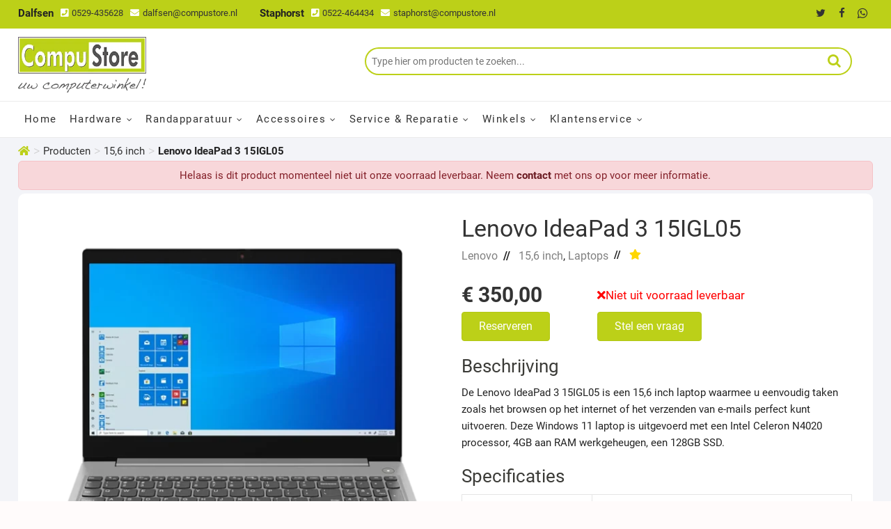

--- FILE ---
content_type: text/html; charset=UTF-8
request_url: https://www.compustore.nl/product/lenovo-ideapad-3-15igl05/
body_size: 54371
content:
<!DOCTYPE html><html lang="nl"><head><meta charset="UTF-8"><meta name='robots' content='index, follow, max-image-preview:large, max-snippet:-1, max-video-preview:-1' /><link media="all" href="https://www.compustore.nl/wp-content/cache/autoptimize/css/autoptimize_7420380d8d2a1fcfee0d27fac6c40229.css" rel="stylesheet"><link media="only screen and (max-width: 768px)" href="https://www.compustore.nl/wp-content/cache/autoptimize/css/autoptimize_6fe211f8bb15af76999ce9135805d7af.css" rel="stylesheet"><title>Lenovo IdeaPad 3 15IGL05 - CompuStore</title><meta name="description" content="DeL enovo IdeaPad 3 15IGL05 is een 15,6 inch laptop waarmee u eenvoudig werkzaamheden prima kunt uitvoeren." /><link rel="canonical" href="https://www.compustore.nl/product/lenovo-ideapad-3-15igl05/" /><meta property="og:locale" content="nl_NL" /><meta property="og:type" content="article" /><meta property="og:title" content="Lenovo IdeaPad 3 15IGL05 - CompuStore" /><meta property="og:description" content="DeL enovo IdeaPad 3 15IGL05 is een 15,6 inch laptop waarmee u eenvoudig werkzaamheden prima kunt uitvoeren." /><meta property="og:url" content="https://www.compustore.nl/product/lenovo-ideapad-3-15igl05/" /><meta property="og:site_name" content="CompuStore" /><meta property="article:publisher" content="https://www.facebook.com/uwcompustore" /><meta property="article:modified_time" content="2023-02-23T09:28:44+00:00" /><meta property="og:image" content="https://www.compustore.nl/wp-content/uploads/lenovo-ideapad-3-15igl05-front.webp" /><meta property="og:image:width" content="1400" /><meta property="og:image:height" content="1400" /><meta property="og:image:type" content="image/webp" /><meta name="twitter:card" content="summary_large_image" /><meta name="twitter:site" content="@uwcompustore" /> <script type="application/ld+json" class="yoast-schema-graph">{"@context":"https://schema.org","@graph":[{"@type":"WebPage","@id":"https://www.compustore.nl/product/lenovo-ideapad-3-15igl05/","url":"https://www.compustore.nl/product/lenovo-ideapad-3-15igl05/","name":"Lenovo IdeaPad 3 15IGL05 - CompuStore","isPartOf":{"@id":"https://www.compustore.nl/#website"},"primaryImageOfPage":{"@id":"https://www.compustore.nl/product/lenovo-ideapad-3-15igl05/#primaryimage"},"image":{"@id":"https://www.compustore.nl/product/lenovo-ideapad-3-15igl05/#primaryimage"},"thumbnailUrl":"https://www.compustore.nl/wp-content/uploads/lenovo-ideapad-3-15igl05-front.webp","datePublished":"2022-07-02T07:53:42+00:00","dateModified":"2023-02-23T09:28:44+00:00","description":"DeL enovo IdeaPad 3 15IGL05 is een 15,6 inch laptop waarmee u eenvoudig werkzaamheden prima kunt uitvoeren.","breadcrumb":{"@id":"https://www.compustore.nl/product/lenovo-ideapad-3-15igl05/#breadcrumb"},"inLanguage":"nl-NL","potentialAction":[{"@type":"ReadAction","target":["https://www.compustore.nl/product/lenovo-ideapad-3-15igl05/"]}]},{"@type":"ImageObject","inLanguage":"nl-NL","@id":"https://www.compustore.nl/product/lenovo-ideapad-3-15igl05/#primaryimage","url":"https://www.compustore.nl/wp-content/uploads/lenovo-ideapad-3-15igl05-front.webp","contentUrl":"https://www.compustore.nl/wp-content/uploads/lenovo-ideapad-3-15igl05-front.webp","width":1400,"height":1400},{"@type":"BreadcrumbList","@id":"https://www.compustore.nl/product/lenovo-ideapad-3-15igl05/#breadcrumb","itemListElement":[{"@type":"ListItem","position":1,"name":"Home","item":"https://www.compustore.nl/"},{"@type":"ListItem","position":2,"name":"Alle producten","item":"https://www.compustore.nl/producten/"},{"@type":"ListItem","position":3,"name":"Lenovo IdeaPad 3 15IGL05"}]},{"@type":"WebSite","@id":"https://www.compustore.nl/#website","url":"https://www.compustore.nl/","name":"CompuStore","description":"Uw computer winkel in Dalfsen &amp; Staphorst","publisher":{"@id":"https://www.compustore.nl/#organization"},"potentialAction":[{"@type":"SearchAction","target":{"@type":"EntryPoint","urlTemplate":"https://www.compustore.nl/?s={search_term_string}"},"query-input":{"@type":"PropertyValueSpecification","valueRequired":true,"valueName":"search_term_string"}}],"inLanguage":"nl-NL"},{"@type":"Organization","@id":"https://www.compustore.nl/#organization","name":"CompuStore","url":"https://www.compustore.nl/","logo":{"@type":"ImageObject","inLanguage":"nl-NL","@id":"https://www.compustore.nl/#/schema/logo/image/","url":"","contentUrl":"","caption":"CompuStore"},"image":{"@id":"https://www.compustore.nl/#/schema/logo/image/"},"sameAs":["https://www.facebook.com/uwcompustore","https://x.com/uwcompustore","https://www.linkedin.com/company/compustore/"]}]}</script> <link rel='dns-prefetch' href='//stats.wp.com' /><link rel='dns-prefetch' href='//www.googletagmanager.com' /><link rel="alternate" type="application/rss+xml" title="CompuStore &raquo; feed" href="https://www.compustore.nl/feed/" /> <script type="text/javascript" src="https://www.compustore.nl/wp-includes/js/jquery/jquery.min.js" id="jquery-core-js"></script> <script type="text/javascript" src="https://stats.wp.com/s-202552.js" id="woocommerce-analytics-js" defer="defer" data-wp-strategy="defer"></script> 
 <script type="text/javascript" src="https://www.googletagmanager.com/gtag/js?id=G-NX0FV108B9" id="google_gtagjs-js" async></script> <meta name="generator" content="Site Kit by Google 1.158.0" /><meta name="viewport" content="width=device-width" /> <noscript><style>.woocommerce-product-gallery{opacity:1 !important}</style></noscript><link rel="icon" href="https://www.compustore.nl/wp-content/uploads/CompuStore-Icon-75x75.png" sizes="32x32" /><link rel="icon" href="https://www.compustore.nl/wp-content/uploads/CompuStore-Icon-300x300.png" sizes="192x192" /><link rel="apple-touch-icon" href="https://www.compustore.nl/wp-content/uploads/CompuStore-Icon-300x300.png" /><meta name="msapplication-TileImage" content="https://www.compustore.nl/wp-content/uploads/CompuStore-Icon-300x300.png" /><link rel="preconnect" href="https://fonts.googleapis.com"><link rel="preconnect" href="https://cdnjs.cloudflare.com"><link rel="stylesheet" href="https://cdnjs.cloudflare.com/ajax/libs/font-awesome/5.15.1/css/all.min.css"> <script src="https://code.jquery.com/jquery-3.6.0.min.js" integrity="sha256-/xUj+3OJU5yExlq6GSYGSHk7tPXikynS7ogEvDej/m4=" crossorigin="anonymous"></script> </head><body class="wp-singular product-template-default single single-product postid-4519 wp-custom-logo wp-embed-responsive wp-theme-shoppingcart wp-child-theme-CompuStoreChildThme theme-shoppingcart woocommerce woocommerce-page woocommerce-no-js "><div id="page" class="site"><div class="wrapper"><nav id="sidebar"><div class="sidebar-close"><i class="fa fa-close" id="fa-close"></i></div><div class="sidebar-logo"> <a href="/"><img width="240" height="120" src="https://www.compustore.nl/wp-content/uploads/logonieuw-small.webp" class="sidebar-img" alt="Compustore logo"></a></div><ul class="components"><li><a href="/">Home</a></li><li><a href="/streetrace/">MTB streetrace Staphorst</a></li><li> <span class="collapsible menuTitle">Hardware</span><ul class="sidebarDropdownContent"><li><a href="/producten/laptops/">Laptops</a></li><li><a href="/producten/desktops/">Desktops</a></li><li><a href="/producten/tablets/">Tablets</a></li><li><a href="/producten/monitors/">Monitors</a></li></ul></li><li> <span class="collapsible menuTitle">Randapparatuur</span><ul class="sidebarDropdownContent"><li><a href="/producten/opslag/">Opslag</a></li><li><a href="/producten/printers/">Printers</a></li><li><a href="/producten/netwerk/">Netwerk</a></li><li><a href="/producten/toetsenbord-muis/">Toetsenborden & muizen</a></li></ul></li><li> <span class="collapsible menuTitle">Accessoires</span><ul class="sidebarDropdownContent"><li><a href="/producten/kabels/">Kabels</a></li><li><a href="/producten/software/">Software</a></li><li><a href="/producten/cartridges/">Cartridges</a></li><li><a href="/producten/tassen-sleeves/">Tassen & Sleeves</a></li></ul></li><li> <span class="collapsible menuTitle">Service & Reparatie</span><ul class="sidebarDropdownContent"><li><a href="/service-reparatie/onze-apk-service/">Onze APK service</a></li><li><a href="/service-reparatie/gebruiksklaar-maken/">Gebruiksklaar maken</a></li><li><a href="/service-reparatie/reparatie-op-locatie/">Reparatie op locatie</a></li></ul></li><li> <span class="collapsible menuTitle">Winkels</span><ul class="sidebarDropdownContent"><li><a href="/winkels/dalfsen/">CompuStore Dalfsen</a></li><li><a href="/winkels/staphorst/">CompuStore Staphorst</a></li></ul></li><li><a href="/klantenservice/">Klantenservice</a></li><li><a href="/klantenservice/contact/">Contact</a></li></ul></nav></div><div class="overlay"></div><header id="masthead" class="site-header" role="banner"><div class="header-wrap"><div class="top-header"><div class="top-bar"><div class="wrap"><aside id="text-2" class="widget widget_contact"><div class="textwidget"><ul><li style="margin-top: -2px !important"><strong>Dalfsen </strong></li><li><a href="tel:0529-435628"><i class="fa fa-phone-square"></i>0529-435628</a></li><li><a href="mailto:dalfsen@compustore.nl"><i class="fa fa-envelope"></i>dalfsen@compustore.nl</a></li><li>&nbsp;&nbsp;&nbsp;</li><li style="margin-top: -2px !important"><strong>Staphorst </strong></li><li><a href="tel:0522-464434"><i class="fa fa-phone-square"></i>0522-464434</a></li><li><a href="mailto:staphorst@compustore.nl"><i class="fa fa-envelope"></i>staphorst@compustore.nl</a></li></ul></div></aside><div class="right-top-bar"><div class="social-links clearfix"><ul><li><a target="_blank" rel="noopener" title="Twitter" alt="Twitter" href="https://twitter.com/uwcompustore"></a></li><li><a target="_blank" rel="noopener" title="Facebook" alt="Facebook" href="https://www.facebook.com/uwcompustore"></a></li><li><a target="_blank" rel="noopener" title="Whatsapp" alt="Whatsapp" href="https://wa.me/+31611163103"></a></li></ul></div></div></div></div><div id="site-branding"><div class="wrap"><div class="container"><div class="row"><div class="col-xxs-2 col-xs-1 col-sm-1 col-md-1 col-lg-1 d-md-block d-lg-block d-xl-none"> <button class="nbtn header-responsive sidebar-toggle" id="sidebarCollapse"> <i class="fas fa-bars"></i> </button></div><div class="col-xxs-8 col-xs-10 col-sm-10 col-md-10 col-mdl-10 col-lg-10 col-xl-left col-xl-2 col-xxs-center"><a href="https://www.compustore.nl/" class="custom-logo-link" rel="home"><img width="300" height="121" src="https://www.compustore.nl/wp-content/uploads/logonieuw-small.webp" class="custom-logo" alt="CompuStore" decoding="async" /></a></div><div class="col-xxs-2 xxs-p col-xs-1 col-sm-1 col-md-1 col-lg-1 d-md-block d-lg-block d-xl-none"> <button class="nbtn header-responsive search-toggle" onclick="searchToggle()"> <i class="fas fa-search"></i> </button></div><div id="searchToggle" class="col-xs-12 d-xxs-none col-sm-12 col-md-12 col-mdl-12 d-xl-block col-xl-10 search-responsive"><div class="header-right"><div id="search-box" class="clearfix"><div class="widget woocommerce widget_product_search"><form role="search" method="get" class="woocommerce-product-search" action="https://www.compustore.nl/"> <input type="search" class="search-field" placeholder="Type hier om producten te zoeken..." value="" name="s" /> <button type="submit" class="search-submit" value="Zoeken">Zoeken</button> <input type="hidden" name="post_type" value="product" /></form></div></div></div></div></div></div></div></div><div id="sticky-header" class="clearfix"><div class="wrap"><div class="main-header clearfix"><div id="site-branding"> <a href="https://www.compustore.nl/" class="custom-logo-link" rel="home"><img width="300" height="121" src="https://www.compustore.nl/wp-content/uploads/logonieuw-small.webp" class="custom-logo" alt="CompuStore" decoding="async" /></a></div><nav id="site-navigation" class="main-navigation clearfix" role="navigation" aria-label="Hoofdmenu"><ul id="primary-menu" class="menu nav-menu"><li id="menu-item-262" class="menu-item menu-item-type-post_type menu-item-object-page menu-item-home menu-item-262"><a href="https://www.compustore.nl/">Home</a></li><li id="menu-item-1216" class="menu-item menu-item-type-post_type menu-item-object-page menu-item-has-children menu-item-1216"><a href="https://www.compustore.nl/hardware/">Hardware</a><ul class="sub-menu"><li id="menu-item-275" class="menu-item menu-item-type-taxonomy menu-item-object-product_cat current-product-ancestor current-menu-parent current-product-parent menu-item-has-children menu-item-275"><a href="https://www.compustore.nl/producten/laptops/">Laptops</a><ul class="sub-menu"><li id="menu-item-2599" class="menu-item menu-item-type-taxonomy menu-item-object-product_cat menu-item-2599"><a href="https://www.compustore.nl/producten/laptops/14-inch/">14 inch</a></li><li id="menu-item-2600" class="menu-item menu-item-type-taxonomy menu-item-object-product_cat current-product-ancestor current-menu-parent current-product-parent menu-item-2600"><a href="https://www.compustore.nl/producten/laptops/15-inch/">15,6 inch</a></li><li id="menu-item-2601" class="menu-item menu-item-type-taxonomy menu-item-object-product_cat menu-item-2601"><a href="https://www.compustore.nl/producten/laptops/17-inch/">17,3 inch</a></li><li id="menu-item-6080" class="menu-item menu-item-type-taxonomy menu-item-object-product_cat menu-item-6080"><a href="https://www.compustore.nl/producten/laptops/18-inch/">18,4 inch</a></li></ul></li><li id="menu-item-277" class="menu-item menu-item-type-taxonomy menu-item-object-product_cat menu-item-has-children menu-item-277"><a href="https://www.compustore.nl/producten/desktops/">Desktops</a><ul class="sub-menu"><li id="menu-item-2471" class="menu-item menu-item-type-taxonomy menu-item-object-product_cat menu-item-2471"><a href="https://www.compustore.nl/producten/desktops/aio/">AIO</a></li><li id="menu-item-2761" class="menu-item menu-item-type-taxonomy menu-item-object-product_cat menu-item-2761"><a href="https://www.compustore.nl/producten/desktops/tower/">Tower</a></li></ul></li><li id="menu-item-278" class="menu-item menu-item-type-taxonomy menu-item-object-product_cat menu-item-has-children menu-item-278"><a href="https://www.compustore.nl/producten/tablets/">Tablets</a><ul class="sub-menu"><li id="menu-item-3640" class="menu-item menu-item-type-taxonomy menu-item-object-product_cat menu-item-3640"><a href="https://www.compustore.nl/producten/tablets/apple/">Apple</a></li><li id="menu-item-3639" class="menu-item menu-item-type-taxonomy menu-item-object-product_cat menu-item-3639"><a href="https://www.compustore.nl/producten/tablets/samsung/">Samsung</a></li></ul></li><li id="menu-item-279" class="menu-item menu-item-type-taxonomy menu-item-object-product_cat menu-item-has-children menu-item-279"><a href="https://www.compustore.nl/producten/monitors/">Monitors</a><ul class="sub-menu"><li id="menu-item-2850" class="menu-item menu-item-type-taxonomy menu-item-object-product_cat menu-item-2850"><a href="https://www.compustore.nl/producten/monitors/21-inch/">21 inch</a></li><li id="menu-item-2851" class="menu-item menu-item-type-taxonomy menu-item-object-product_cat menu-item-2851"><a href="https://www.compustore.nl/producten/monitors/24-inch/">24 inch</a></li><li id="menu-item-2852" class="menu-item menu-item-type-taxonomy menu-item-object-product_cat menu-item-2852"><a href="https://www.compustore.nl/producten/monitors/27-inch/">27 inch</a></li><li id="menu-item-6106" class="menu-item menu-item-type-taxonomy menu-item-object-product_cat menu-item-6106"><a href="https://www.compustore.nl/producten/monitors/45-inch/">45 inch</a></li></ul></li></ul></li><li id="menu-item-1161" class="menu-item menu-item-type-post_type menu-item-object-page menu-item-has-children menu-item-1161"><a href="https://www.compustore.nl/randapparatuur/">Randapparatuur</a><ul class="sub-menu"><li id="menu-item-295" class="menu-item menu-item-type-taxonomy menu-item-object-product_cat menu-item-295"><a href="https://www.compustore.nl/producten/opslag/">Opslag</a></li><li id="menu-item-276" class="menu-item menu-item-type-taxonomy menu-item-object-product_cat menu-item-276"><a href="https://www.compustore.nl/producten/printers/">Printers</a></li><li id="menu-item-294" class="menu-item menu-item-type-taxonomy menu-item-object-product_cat menu-item-has-children menu-item-294"><a href="https://www.compustore.nl/producten/netwerk/">Netwerk</a><ul class="sub-menu"><li id="menu-item-2358" class="menu-item menu-item-type-taxonomy menu-item-object-product_cat menu-item-2358"><a href="https://www.compustore.nl/producten/netwerk/access-points/">Access points</a></li><li id="menu-item-2355" class="menu-item menu-item-type-taxonomy menu-item-object-product_cat menu-item-2355"><a href="https://www.compustore.nl/producten/netwerk/powerline/">Powerline</a></li><li id="menu-item-2356" class="menu-item menu-item-type-taxonomy menu-item-object-product_cat menu-item-2356"><a href="https://www.compustore.nl/producten/netwerk/routers/">Routers</a></li><li id="menu-item-2352" class="menu-item menu-item-type-taxonomy menu-item-object-product_cat menu-item-2352"><a href="https://www.compustore.nl/producten/netwerk/wifi-repeaters/">Wifi-repeaters</a></li><li id="menu-item-2357" class="menu-item menu-item-type-taxonomy menu-item-object-product_cat menu-item-2357"><a href="https://www.compustore.nl/producten/netwerk/switches/">Switches</a></li></ul></li><li id="menu-item-291" class="menu-item menu-item-type-taxonomy menu-item-object-product_cat menu-item-has-children menu-item-291"><a href="https://www.compustore.nl/producten/toetsenbord-muis/">Toetsenbord &amp; Muis</a><ul class="sub-menu"><li id="menu-item-2842" class="menu-item menu-item-type-taxonomy menu-item-object-product_cat menu-item-2842"><a href="https://www.compustore.nl/producten/toetsenbord-muis/muizen/">Muizen</a></li><li id="menu-item-2843" class="menu-item menu-item-type-taxonomy menu-item-object-product_cat menu-item-2843"><a href="https://www.compustore.nl/producten/toetsenbord-muis/toetsenborden/">Toetsenborden</a></li></ul></li></ul></li><li id="menu-item-1162" class="menu-item menu-item-type-post_type menu-item-object-page menu-item-has-children menu-item-1162"><a href="https://www.compustore.nl/accessoires/">Accessoires</a><ul class="sub-menu"><li id="menu-item-298" class="menu-item menu-item-type-taxonomy menu-item-object-product_cat menu-item-298"><a href="https://www.compustore.nl/producten/kabels/">Kabels</a></li><li id="menu-item-293" class="menu-item menu-item-type-taxonomy menu-item-object-product_cat menu-item-has-children menu-item-293"><a href="https://www.compustore.nl/producten/software/">Software</a><ul class="sub-menu"><li id="menu-item-3763" class="menu-item menu-item-type-taxonomy menu-item-object-product_cat menu-item-3763"><a href="https://www.compustore.nl/producten/software/office/">Office</a></li><li id="menu-item-3764" class="menu-item menu-item-type-taxonomy menu-item-object-product_cat menu-item-3764"><a href="https://www.compustore.nl/producten/software/anti-virus/">Anti virus</a></li></ul></li><li id="menu-item-297" class="menu-item menu-item-type-taxonomy menu-item-object-product_cat menu-item-297"><a href="https://www.compustore.nl/producten/cartridges/">Cartridges</a></li><li id="menu-item-296" class="menu-item menu-item-type-taxonomy menu-item-object-product_cat menu-item-296"><a href="https://www.compustore.nl/producten/tassen-sleeves/">Tassen &amp; Sleeves</a></li></ul></li><li id="menu-item-530" class="menu-item menu-item-type-post_type menu-item-object-page menu-item-has-children menu-item-530"><a href="https://www.compustore.nl/service-reparatie/">Service &#038; Reparatie</a><ul class="sub-menu"><li id="menu-item-1886" class="menu-item menu-item-type-post_type menu-item-object-page menu-item-1886"><a href="https://www.compustore.nl/service-reparatie/onze-apk-service/">Onze APK-service</a></li><li id="menu-item-1877" class="menu-item menu-item-type-post_type menu-item-object-page menu-item-1877"><a href="https://www.compustore.nl/service-reparatie/reparatie-op-locatie/">Reparatie op locatie</a></li><li id="menu-item-1890" class="menu-item menu-item-type-post_type menu-item-object-page menu-item-1890"><a href="https://www.compustore.nl/service-reparatie/gebruiksklaar-maken/">Gebruiksklaar maken</a></li></ul></li><li id="menu-item-744" class="menu-item menu-item-type-post_type menu-item-object-page menu-item-has-children menu-item-744"><a href="https://www.compustore.nl/winkels/">Winkels</a><ul class="sub-menu"><li id="menu-item-730" class="menu-item menu-item-type-post_type menu-item-object-page menu-item-730"><a href="https://www.compustore.nl/winkels/dalfsen/">CompuStore Dalfsen</a></li><li id="menu-item-731" class="menu-item menu-item-type-post_type menu-item-object-page menu-item-731"><a href="https://www.compustore.nl/winkels/staphorst/">CompuStore Staphorst</a></li></ul></li><li id="menu-item-1007" class="menu-item menu-item-type-post_type menu-item-object-page menu-item-has-children menu-item-1007"><a href="https://www.compustore.nl/klantenservice/">Klantenservice</a><ul class="sub-menu"><li id="menu-item-3003" class="menu-item menu-item-type-post_type menu-item-object-page menu-item-3003"><a href="https://www.compustore.nl/klantenservice/contact/">Contact</a></li></ul></li></ul></nav></div></div></div></div></div></header><div id="site-content-contain"class="site-content-contain"><div id="content" class="site-content"><ul id="breadcrumbs" class="breadcrumbs"><li class="item-home"><a class="bread-link bread-home" href="https://www.compustore.nl" title="Homepage"><i class="fc-csg fas fa-home"></i></a></li><li class="separator separator-home"> &gt;</li><li class="item-cat item-custom-post-type-product"><a class="bread-cat bread-custom-post-type-product" href="https://www.compustore.nl/producten/" title="Producten">Producten</a></li><li class="separator"> &gt;</li><li class="item-cat item-cat-253 item-cat-15-inch"><a class="bread-cat bread-cat-253 bread-cat-15-inch" href="https://www.compustore.nl/producten/laptops/15-inch/" title="15,6 inch">15,6 inch</a></li><li class="separator"> &gt;</li><li class="item-current item-4519"><strong class="bread-current bread-4519" title="Lenovo IdeaPad 3 15IGL05">Lenovo IdeaPad 3 15IGL05</strong></li><div class="alert alert-danger text-center" role="alert"> Helaas is dit product momenteel niet uit onze voorraad leverbaar. Neem <a class="alert-link" href="/klantenservice/contact/" title="Contactformulier">contact</a> met ons op voor meer informatie.</div></ul><div class="wrap"><div id="primary" class="content-area single-product-page-custom-content"><main id="main" class="site-main" role="main"><div class="woocommerce-notices-wrapper"></div><div id="product-4519" class="product type-product post-4519 status-publish first outofstock product_cat-15-inch product_cat-laptops product_tag-215 has-post-thumbnail shipping-taxable product-type-simple"><div class="woocommerce-product-gallery woocommerce-product-gallery--with-images woocommerce-product-gallery--columns-4 images" data-columns="4" style="opacity: 0; transition: opacity .25s ease-in-out;"><div class="woocommerce-product-gallery__wrapper"><div data-thumb="https://www.compustore.nl/wp-content/uploads/lenovo-ideapad-3-15igl05-front-100x100.webp" data-thumb-alt="Lenovo IdeaPad 3 15IGL05" data-thumb-srcset="https://www.compustore.nl/wp-content/uploads/lenovo-ideapad-3-15igl05-front-100x100.webp 100w, https://www.compustore.nl/wp-content/uploads/lenovo-ideapad-3-15igl05-front-300x300.webp 300w, https://www.compustore.nl/wp-content/uploads/lenovo-ideapad-3-15igl05-front-1024x1024.webp 1024w, https://www.compustore.nl/wp-content/uploads/lenovo-ideapad-3-15igl05-front-150x150.webp 150w, https://www.compustore.nl/wp-content/uploads/lenovo-ideapad-3-15igl05-front-768x768.webp 768w, https://www.compustore.nl/wp-content/uploads/lenovo-ideapad-3-15igl05-front-512x512.webp 512w, https://www.compustore.nl/wp-content/uploads/lenovo-ideapad-3-15igl05-front-420x420.webp 420w, https://www.compustore.nl/wp-content/uploads/lenovo-ideapad-3-15igl05-front-75x75.webp 75w, https://www.compustore.nl/wp-content/uploads/lenovo-ideapad-3-15igl05-front-600x600.webp 600w, https://www.compustore.nl/wp-content/uploads/lenovo-ideapad-3-15igl05-front.webp 1400w"  data-thumb-sizes="(max-width: 100px) 100vw, 100px" class="woocommerce-product-gallery__image"><a href="https://www.compustore.nl/wp-content/uploads/lenovo-ideapad-3-15igl05-front.webp"><img width="600" height="600" src="https://www.compustore.nl/wp-content/uploads/lenovo-ideapad-3-15igl05-front-600x600.webp" class="wp-post-image" alt="Lenovo IdeaPad 3 15IGL05" data-caption="" data-src="https://www.compustore.nl/wp-content/uploads/lenovo-ideapad-3-15igl05-front.webp" data-large_image="https://www.compustore.nl/wp-content/uploads/lenovo-ideapad-3-15igl05-front.webp" data-large_image_width="1400" data-large_image_height="1400" decoding="async" fetchpriority="high" srcset="https://www.compustore.nl/wp-content/uploads/lenovo-ideapad-3-15igl05-front-600x600.webp 600w, https://www.compustore.nl/wp-content/uploads/lenovo-ideapad-3-15igl05-front-300x300.webp 300w, https://www.compustore.nl/wp-content/uploads/lenovo-ideapad-3-15igl05-front-1024x1024.webp 1024w, https://www.compustore.nl/wp-content/uploads/lenovo-ideapad-3-15igl05-front-150x150.webp 150w, https://www.compustore.nl/wp-content/uploads/lenovo-ideapad-3-15igl05-front-768x768.webp 768w, https://www.compustore.nl/wp-content/uploads/lenovo-ideapad-3-15igl05-front-512x512.webp 512w, https://www.compustore.nl/wp-content/uploads/lenovo-ideapad-3-15igl05-front-420x420.webp 420w, https://www.compustore.nl/wp-content/uploads/lenovo-ideapad-3-15igl05-front-75x75.webp 75w, https://www.compustore.nl/wp-content/uploads/lenovo-ideapad-3-15igl05-front-100x100.webp 100w, https://www.compustore.nl/wp-content/uploads/lenovo-ideapad-3-15igl05-front.webp 1400w" sizes="(max-width: 600px) 100vw, 600px" /></a></div><div data-thumb="https://www.compustore.nl/wp-content/uploads/lenovo-ideapad-3-15igl05-side.webp" data-thumb-alt="Lenovo IdeaPad 3 15IGL05" data-thumb-srcset="https://www.compustore.nl/wp-content/uploads/lenovo-ideapad-3-15igl05-side.webp 100w, https://www.compustore.nl/wp-content/uploads/lenovo-ideapad-3-15igl05-side-300x300.webp 300w, https://www.compustore.nl/wp-content/uploads/lenovo-ideapad-3-15igl05-side-1024x1024.webp 1024w, https://www.compustore.nl/wp-content/uploads/lenovo-ideapad-3-15igl05-side-150x150.webp 150w, https://www.compustore.nl/wp-content/uploads/lenovo-ideapad-3-15igl05-side-768x768.webp 768w, https://www.compustore.nl/wp-content/uploads/lenovo-ideapad-3-15igl05-side-512x512.webp 512w, https://www.compustore.nl/wp-content/uploads/lenovo-ideapad-3-15igl05-side-420x420.webp 420w, https://www.compustore.nl/wp-content/uploads/lenovo-ideapad-3-15igl05-side-75x75.webp 75w, https://www.compustore.nl/wp-content/uploads/lenovo-ideapad-3-15igl05-side-600x600.webp 600w, https://www.compustore.nl/wp-content/uploads/lenovo-ideapad-3-15igl05-side.webp 1400w"  data-thumb-sizes="(max-width: 100px) 100vw, 100px" class="woocommerce-product-gallery__image"><a href="https://www.compustore.nl/wp-content/uploads/lenovo-ideapad-3-15igl05-side.webp"><img width="600" height="600" src="https://www.compustore.nl/wp-content/uploads/lenovo-ideapad-3-15igl05-side-600x600.webp" class="" alt="Lenovo IdeaPad 3 15IGL05" data-caption="" data-src="https://www.compustore.nl/wp-content/uploads/lenovo-ideapad-3-15igl05-side.webp" data-large_image="https://www.compustore.nl/wp-content/uploads/lenovo-ideapad-3-15igl05-side.webp" data-large_image_width="1400" data-large_image_height="1400" decoding="async" srcset="https://www.compustore.nl/wp-content/uploads/lenovo-ideapad-3-15igl05-side-600x600.webp 600w, https://www.compustore.nl/wp-content/uploads/lenovo-ideapad-3-15igl05-side-300x300.webp 300w, https://www.compustore.nl/wp-content/uploads/lenovo-ideapad-3-15igl05-side-1024x1024.webp 1024w, https://www.compustore.nl/wp-content/uploads/lenovo-ideapad-3-15igl05-side-150x150.webp 150w, https://www.compustore.nl/wp-content/uploads/lenovo-ideapad-3-15igl05-side-768x768.webp 768w, https://www.compustore.nl/wp-content/uploads/lenovo-ideapad-3-15igl05-side-512x512.webp 512w, https://www.compustore.nl/wp-content/uploads/lenovo-ideapad-3-15igl05-side-420x420.webp 420w, https://www.compustore.nl/wp-content/uploads/lenovo-ideapad-3-15igl05-side-75x75.webp 75w, https://www.compustore.nl/wp-content/uploads/lenovo-ideapad-3-15igl05-side.webp 100w, https://www.compustore.nl/wp-content/uploads/lenovo-ideapad-3-15igl05-side.webp 1400w" sizes="(max-width: 600px) 100vw, 600px" /></a></div><div data-thumb="https://www.compustore.nl/wp-content/uploads/lenovo-ideapad-3-15igl05-back.webp" data-thumb-alt="Lenovo IdeaPad 3 15IGL05" data-thumb-srcset="https://www.compustore.nl/wp-content/uploads/lenovo-ideapad-3-15igl05-back.webp 100w, https://www.compustore.nl/wp-content/uploads/lenovo-ideapad-3-15igl05-back-300x300.webp 300w, https://www.compustore.nl/wp-content/uploads/lenovo-ideapad-3-15igl05-back-1024x1024.webp 1024w, https://www.compustore.nl/wp-content/uploads/lenovo-ideapad-3-15igl05-back-150x150.webp 150w, https://www.compustore.nl/wp-content/uploads/lenovo-ideapad-3-15igl05-back-768x768.webp 768w, https://www.compustore.nl/wp-content/uploads/lenovo-ideapad-3-15igl05-back-512x512.webp 512w, https://www.compustore.nl/wp-content/uploads/lenovo-ideapad-3-15igl05-back-420x420.webp 420w, https://www.compustore.nl/wp-content/uploads/lenovo-ideapad-3-15igl05-back-75x75.webp 75w, https://www.compustore.nl/wp-content/uploads/lenovo-ideapad-3-15igl05-back-600x600.webp 600w, https://www.compustore.nl/wp-content/uploads/lenovo-ideapad-3-15igl05-back.webp 1400w"  data-thumb-sizes="(max-width: 100px) 100vw, 100px" class="woocommerce-product-gallery__image"><a href="https://www.compustore.nl/wp-content/uploads/lenovo-ideapad-3-15igl05-back.webp"><img width="600" height="600" src="https://www.compustore.nl/wp-content/uploads/lenovo-ideapad-3-15igl05-back-600x600.webp" class="" alt="Lenovo IdeaPad 3 15IGL05" data-caption="" data-src="https://www.compustore.nl/wp-content/uploads/lenovo-ideapad-3-15igl05-back.webp" data-large_image="https://www.compustore.nl/wp-content/uploads/lenovo-ideapad-3-15igl05-back.webp" data-large_image_width="1400" data-large_image_height="1400" decoding="async" srcset="https://www.compustore.nl/wp-content/uploads/lenovo-ideapad-3-15igl05-back-600x600.webp 600w, https://www.compustore.nl/wp-content/uploads/lenovo-ideapad-3-15igl05-back-300x300.webp 300w, https://www.compustore.nl/wp-content/uploads/lenovo-ideapad-3-15igl05-back-1024x1024.webp 1024w, https://www.compustore.nl/wp-content/uploads/lenovo-ideapad-3-15igl05-back-150x150.webp 150w, https://www.compustore.nl/wp-content/uploads/lenovo-ideapad-3-15igl05-back-768x768.webp 768w, https://www.compustore.nl/wp-content/uploads/lenovo-ideapad-3-15igl05-back-512x512.webp 512w, https://www.compustore.nl/wp-content/uploads/lenovo-ideapad-3-15igl05-back-420x420.webp 420w, https://www.compustore.nl/wp-content/uploads/lenovo-ideapad-3-15igl05-back-75x75.webp 75w, https://www.compustore.nl/wp-content/uploads/lenovo-ideapad-3-15igl05-back.webp 100w, https://www.compustore.nl/wp-content/uploads/lenovo-ideapad-3-15igl05-back.webp 1400w" sizes="(max-width: 600px) 100vw, 600px" /></a></div></div></div><div class="summary entry-summary"><h1 class="product_title entry-title mb-5">Lenovo IdeaPad 3 15IGL05</h1><div class="product_meta"><div class="float-l"> <span class="posted_in block fz-16"><div class="pwb-brand-shortcode"> <a href="https://www.compustore.nl/merk/lenovo/" title="Merk bekijken"> Lenovo </a></div> </span></div><div class="float-l"> <span class="posted_in block fz-16"><strong>&nbsp;&nbsp;//&nbsp;&nbsp;</strong> <a href="https://www.compustore.nl/producten/laptops/15-inch/" rel="tag">15,6 inch</a>, <a href="https://www.compustore.nl/producten/laptops/" rel="tag">Laptops</a></div><div class="float-l"> <strong>&nbsp;&nbsp;//&nbsp;&nbsp;</strong> <span class="tagged_as"><p class="mb-5"><i class="fas fa-star fc-G"></i></p></span></div> <br><br></div><div class="pwb-single-product-brands pwb-clearfix"><span class="pwb-text-before-brands-links">Merk:</span><a href="https://www.compustore.nl/merk/lenovo/" title="Merk bekijken">Lenovo</a></div><div class="container"><div class="row"><div class="col-xxs-12 col-xs-6 col-sm-5 col-md-6 col-lg-5 col-xl-4"><p class="price single-product-price"><span class="woocommerce-Price-amount amount"><bdi><span class="woocommerce-Price-currencySymbol">&euro;</span>&nbsp;350,00</bdi></span></p></div><div class="col-xxs-12 col-xs-6 col-sm-7 col-md-6 col-lg-7 col-xl-8 single-product-price-stock-status"> <i class="fas fa-times is-not-in-stock fc-stock"></i><p class="stock out-of-stock out_of_stock_color woo-custom-stock-status">Niet uit voorraad leverbaar</p></div></div></div><div class="container mt-5"><div class="row"><div class="ccol-xxs-12 col-xs2-6 col-xs-6 col-sm-5 col-md-6 col-lg-5 col-xl-4"> <a href="/klantenservice/product-reserveren/?artikel=Lenovo IdeaPad 3 15IGL05&sku=A005083"><button type="button" class="sbtn btn-success">Reserveren</button></a></div><div class="col-xxs-12 col-xs2-6 col-xs-6 col-sm-7 col-md-6 col-lg-7 col-xl-8"> <a href="/klantenservice/contact/?q=Vraag over Lenovo IdeaPad 3 15IGL05"><button type="button" class="sbtn btn-success">Stel een vraag</button></a></div></div></div><div class="woocommerce-Tabs-panel woocommerce-Tabs-panel--description panel entry-content wc-tab" id="tab-description" role="tabpanel" aria-labelledby="tab-title-description"><h2>Beschrijving</h2><p>De Lenovo IdeaPad 3 15IGL05 is een 15,6 inch laptop waarmee u eenvoudig taken zoals het browsen op het internet of het verzenden van e-mails perfect kunt uitvoeren. Deze Windows 11 laptop is uitgevoerd met een Intel Celeron N4020 processor, 4GB aan RAM werkgeheugen, een 128GB SSD.</p><h2 class="mb-0">Specificaties</h2><table><tbody><tr><td>Processor</td><td>Intel Celeron N4020</td></tr><tr><td>Werkgeheugen</td><td>4GB</td></tr><tr><td>Opslag</td><td>128GB SSD</td></tr><tr><td>Beeldscherm</td><td>15,6" FHD Mat</td></tr><tr><td>Grafische kaart</td><td>Intel HD Graphics</td></tr><tr><td>Besturingssysteem</td><td>Windows 11</td></tr><tr><td>Aansluitingen</td><td>USB 2.0, 2x USB 3.2 (Gen1, 5Gb/s). HDMI</td></tr><tr><td>Speakers</td><td>Aanwezig</td></tr><tr><td>Camera</td><td>Aanwezig</td></tr><tr><td>Garantie</td><td>24 maanden</td></tr><tr><td>Bijzonderheden</td><td></td></tr></tbody></table></div></div><div class="woocommerce-tabs wc-tabs-wrapper"><hr class="mb-10 responsive-tabs"><h2 class="mb-0">Uw laptop helemaal gebruiksklaar</h2><p class="mb-0">Bij aankoop van een laptop kunt u ervoor kiezen om uw nieuwe apparaat helemaal gebruiksklaar te laten maken door CompuStore. Gebruiksklaar houdt in dat uw nieuwe apparaat helemaal up to date is, trial software van fabrikanten verwijderd is en al uw persoonlijke bestanden zoals programma&#8217;s en email van uw oude apparaat overgezet zijn naar de nieuwe *. Zo kunt u thuis direct aan de slag met uw gloednieuwe laptop.</p><p class="smallnote mt-5">* afhankelijk van de huidige status van het apparaat.</p><h2 class="mb-0">Meer informatie nodig</h2><p>Neem gerust contact met ons op via ons <a href="/klantenservice/contact/" title="Contactformulier">contactformulier</a>, bel ons of kom langs in één van onze <a href="/winkels/">winkels</a>.</p><h2 class="mb-0">Aanbevolen accessoires</h2><div class="woocommerce columns-4 "><ul class="products columns-4"><li class="product type-product post-543 status-publish first instock product_cat-office product_cat-software has-post-thumbnail shipping-taxable product-type-variable has-default-attributes"> <a href="https://www.compustore.nl/product/microsoft-office-365/" class="woocommerce-LoopProduct-link woocommerce-loop-product__link"><img width="300" height="300" src="https://www.compustore.nl/wp-content/uploads/microsoft-office-365-personal-1-pc-mac-1-jaar-300x300.webp" class="attachment-woocommerce_thumbnail size-woocommerce_thumbnail" alt="Microsoft Office 365" decoding="async" srcset="https://www.compustore.nl/wp-content/uploads/microsoft-office-365-personal-1-pc-mac-1-jaar-300x300.webp 300w, https://www.compustore.nl/wp-content/uploads/microsoft-office-365-personal-1-pc-mac-1-jaar-150x150.webp 150w, https://www.compustore.nl/wp-content/uploads/microsoft-office-365-personal-1-pc-mac-1-jaar-768x768.webp 768w, https://www.compustore.nl/wp-content/uploads/microsoft-office-365-personal-1-pc-mac-1-jaar-512x512.webp 512w, https://www.compustore.nl/wp-content/uploads/microsoft-office-365-personal-1-pc-mac-1-jaar-420x420.webp 420w, https://www.compustore.nl/wp-content/uploads/microsoft-office-365-personal-1-pc-mac-1-jaar-75x75.webp 75w, https://www.compustore.nl/wp-content/uploads/microsoft-office-365-personal-1-pc-mac-1-jaar-600x600.webp 600w, https://www.compustore.nl/wp-content/uploads/microsoft-office-365-personal-1-pc-mac-1-jaar-100x100.webp 100w, https://www.compustore.nl/wp-content/uploads/microsoft-office-365-personal-1-pc-mac-1-jaar.webp 800w" sizes="(max-width: 300px) 100vw, 300px" /><h2 class="woocommerce-loop-product__title">Microsoft Office 365</h2><span class="tagged_as"><p class="mb-5"></p></span> <span class="price"><span class="woocommerce-Price-amount amount" aria-hidden="true"><bdi><span class="woocommerce-Price-currencySymbol">&euro;</span>&nbsp;99,00</bdi></span> <span aria-hidden="true">-</span> <span class="woocommerce-Price-amount amount" aria-hidden="true"><bdi><span class="woocommerce-Price-currencySymbol">&euro;</span>&nbsp;129,00</bdi></span><span class="screen-reader-text">Prijsklasse: &euro;&nbsp;99,00 tot &euro;&nbsp;129,00</span></span><p class="stock in-stock in_stock_color woo-custom-stock-status">Uit voorraad leverbaar</p></a></li><li class="product type-product post-309 status-publish instock product_cat-anti-virus product_cat-software has-post-thumbnail shipping-taxable product-type-variable has-default-attributes"> <a href="https://www.compustore.nl/product/kaspersky-internet-security/" class="woocommerce-LoopProduct-link woocommerce-loop-product__link"><img width="300" height="300" src="https://www.compustore.nl/wp-content/uploads/kaspersky-internet-security-2020-300x300.webp" class="attachment-woocommerce_thumbnail size-woocommerce_thumbnail" alt="Kaspersky Internet Security" decoding="async" srcset="https://www.compustore.nl/wp-content/uploads/kaspersky-internet-security-2020-300x300.webp 300w, https://www.compustore.nl/wp-content/uploads/kaspersky-internet-security-2020-150x150.webp 150w, https://www.compustore.nl/wp-content/uploads/kaspersky-internet-security-2020-768x768.webp 768w, https://www.compustore.nl/wp-content/uploads/kaspersky-internet-security-2020-512x512.webp 512w, https://www.compustore.nl/wp-content/uploads/kaspersky-internet-security-2020-420x420.webp 420w, https://www.compustore.nl/wp-content/uploads/kaspersky-internet-security-2020-75x75.webp 75w, https://www.compustore.nl/wp-content/uploads/kaspersky-internet-security-2020-600x600.webp 600w, https://www.compustore.nl/wp-content/uploads/kaspersky-internet-security-2020-100x100.webp 100w, https://www.compustore.nl/wp-content/uploads/kaspersky-internet-security-2020.webp 800w" sizes="(max-width: 300px) 100vw, 300px" /><h2 class="woocommerce-loop-product__title">Kaspersky Internet Security</h2><span class="tagged_as"><p class="mb-5"></p></span> <span class="price"><span class="woocommerce-Price-amount amount" aria-hidden="true"><bdi><span class="woocommerce-Price-currencySymbol">&euro;</span>&nbsp;45,00</bdi></span> <span aria-hidden="true">-</span> <span class="woocommerce-Price-amount amount" aria-hidden="true"><bdi><span class="woocommerce-Price-currencySymbol">&euro;</span>&nbsp;60,00</bdi></span><span class="screen-reader-text">Prijsklasse: &euro;&nbsp;45,00 tot &euro;&nbsp;60,00</span></span><p class="stock in-stock in_stock_color woo-custom-stock-status">Uit voorraad leverbaar</p></a></li></ul></div></div><section class="related products"><h2>Gerelateerde producten</h2><ul class="products columns-4"><li class="product type-product post-5362 status-publish first instock product_cat-laptops product_cat-15-inch product_tag-218 has-post-thumbnail shipping-taxable product-type-simple"> <a href="https://www.compustore.nl/product/hp-250-g10-i3/" class="woocommerce-LoopProduct-link woocommerce-loop-product__link"><img width="300" height="300" src="https://www.compustore.nl/wp-content/uploads/hp-250-g10-i5-front-300x300.webp" class="attachment-woocommerce_thumbnail size-woocommerce_thumbnail" alt="HP 250 G10 i3" decoding="async" srcset="https://www.compustore.nl/wp-content/uploads/hp-250-g10-i5-front-300x300.webp 300w, https://www.compustore.nl/wp-content/uploads/hp-250-g10-i5-front-1024x1024.webp 1024w, https://www.compustore.nl/wp-content/uploads/hp-250-g10-i5-front-150x150.webp 150w, https://www.compustore.nl/wp-content/uploads/hp-250-g10-i5-front-768x768.webp 768w, https://www.compustore.nl/wp-content/uploads/hp-250-g10-i5-front-512x512.webp 512w, https://www.compustore.nl/wp-content/uploads/hp-250-g10-i5-front-420x420.webp 420w, https://www.compustore.nl/wp-content/uploads/hp-250-g10-i5-front-75x75.webp 75w, https://www.compustore.nl/wp-content/uploads/hp-250-g10-i5-front-600x600.webp 600w, https://www.compustore.nl/wp-content/uploads/hp-250-g10-i5-front-100x100.webp 100w, https://www.compustore.nl/wp-content/uploads/hp-250-g10-i5-front.webp 1400w" sizes="(max-width: 300px) 100vw, 300px" /><h2 class="woocommerce-loop-product__title">HP 250 G10 i3</h2><span class="tagged_as"><p class="mb-5"><i class="fas fa-star fc-G"></i> <i class="fas fa-star fc-G"></i> <i class="fas fa-star fc-G"></i> <i class="fas fa-star fc-G"></i></p></span> <span class="price"><span class="woocommerce-Price-amount amount"><bdi><span class="woocommerce-Price-currencySymbol">&euro;</span>&nbsp;549,00</bdi></span></span><p class="stock in-stock in_stock_color woo-custom-stock-status">Uit voorraad leverbaar</p></a></li><li class="product type-product post-5248 status-publish instock product_cat-laptops product_cat-15-inch product_tag-218 has-post-thumbnail shipping-taxable product-type-simple"> <a href="https://www.compustore.nl/product/hp-250-g10-i5/" class="woocommerce-LoopProduct-link woocommerce-loop-product__link"><img width="300" height="300" src="https://www.compustore.nl/wp-content/uploads/hp-250-g10-i5-front-300x300.webp" class="attachment-woocommerce_thumbnail size-woocommerce_thumbnail" alt="HP 250 G10 i5" decoding="async" srcset="https://www.compustore.nl/wp-content/uploads/hp-250-g10-i5-front-300x300.webp 300w, https://www.compustore.nl/wp-content/uploads/hp-250-g10-i5-front-1024x1024.webp 1024w, https://www.compustore.nl/wp-content/uploads/hp-250-g10-i5-front-150x150.webp 150w, https://www.compustore.nl/wp-content/uploads/hp-250-g10-i5-front-768x768.webp 768w, https://www.compustore.nl/wp-content/uploads/hp-250-g10-i5-front-512x512.webp 512w, https://www.compustore.nl/wp-content/uploads/hp-250-g10-i5-front-420x420.webp 420w, https://www.compustore.nl/wp-content/uploads/hp-250-g10-i5-front-75x75.webp 75w, https://www.compustore.nl/wp-content/uploads/hp-250-g10-i5-front-600x600.webp 600w, https://www.compustore.nl/wp-content/uploads/hp-250-g10-i5-front-100x100.webp 100w, https://www.compustore.nl/wp-content/uploads/hp-250-g10-i5-front.webp 1400w" sizes="(max-width: 300px) 100vw, 300px" /><h2 class="woocommerce-loop-product__title">HP 250 G10 i5</h2><span class="tagged_as"><p class="mb-5"><i class="fas fa-star fc-G"></i> <i class="fas fa-star fc-G"></i> <i class="fas fa-star fc-G"></i> <i class="fas fa-star fc-G"></i></p></span> <span class="price"><span class="woocommerce-Price-amount amount"><bdi><span class="woocommerce-Price-currencySymbol">&euro;</span>&nbsp;599,00</bdi></span></span><p class="stock in-stock in_stock_color woo-custom-stock-status">Uit voorraad leverbaar</p></a></li><li class="product type-product post-5989 status-publish instock product_cat-laptops product_cat-14-inch product_tag-218 has-post-thumbnail shipping-taxable product-type-simple"> <a href="https://www.compustore.nl/product/acer-travelmate-tmp214-55-g2-tco-53fl/" class="woocommerce-LoopProduct-link woocommerce-loop-product__link"><img width="300" height="300" src="https://www.compustore.nl/wp-content/uploads/acer-travelmate-tmp214-55-g2-tco-front-300x300.png" class="attachment-woocommerce_thumbnail size-woocommerce_thumbnail" alt="Acer Travelmate TMP214-55-G2-TCO-53FL" decoding="async" srcset="https://www.compustore.nl/wp-content/uploads/acer-travelmate-tmp214-55-g2-tco-front-300x300.png 300w, https://www.compustore.nl/wp-content/uploads/acer-travelmate-tmp214-55-g2-tco-front-1024x1024.png 1024w, https://www.compustore.nl/wp-content/uploads/acer-travelmate-tmp214-55-g2-tco-front-150x150.png 150w, https://www.compustore.nl/wp-content/uploads/acer-travelmate-tmp214-55-g2-tco-front-768x768.png 768w, https://www.compustore.nl/wp-content/uploads/acer-travelmate-tmp214-55-g2-tco-front-512x512.png 512w, https://www.compustore.nl/wp-content/uploads/acer-travelmate-tmp214-55-g2-tco-front-420x420.png 420w, https://www.compustore.nl/wp-content/uploads/acer-travelmate-tmp214-55-g2-tco-front-75x75.png 75w, https://www.compustore.nl/wp-content/uploads/acer-travelmate-tmp214-55-g2-tco-front-600x600.png 600w, https://www.compustore.nl/wp-content/uploads/acer-travelmate-tmp214-55-g2-tco-front-100x100.png 100w, https://www.compustore.nl/wp-content/uploads/acer-travelmate-tmp214-55-g2-tco-front.png 1100w" sizes="(max-width: 300px) 100vw, 300px" /><h2 class="woocommerce-loop-product__title">Acer Travelmate TMP214-55-G2-TCO-53FL</h2><span class="tagged_as"><p class="mb-5"><i class="fas fa-star fc-G"></i> <i class="fas fa-star fc-G"></i> <i class="fas fa-star fc-G"></i> <i class="fas fa-star fc-G"></i></p></span> <span class="price"><span class="woocommerce-Price-amount amount"><bdi><span class="woocommerce-Price-currencySymbol">&euro;</span>&nbsp;799,00</bdi></span></span><p class="stock in-stock in_stock_color woo-custom-stock-status">Uit voorraad leverbaar</p></a></li><li class="product type-product post-5497 status-publish last instock product_cat-laptops product_cat-15-inch product_tag-217 has-post-thumbnail shipping-taxable product-type-simple"> <a href="https://www.compustore.nl/product/lenovo-v15-g4-amn/" class="woocommerce-LoopProduct-link woocommerce-loop-product__link"><img width="300" height="300" src="https://www.compustore.nl/wp-content/uploads/Lenovo-V15-G4-AMN-front-300x300.webp" class="attachment-woocommerce_thumbnail size-woocommerce_thumbnail" alt="Lenovo V15 G4 AMN" decoding="async" srcset="https://www.compustore.nl/wp-content/uploads/Lenovo-V15-G4-AMN-front-300x300.webp 300w, https://www.compustore.nl/wp-content/uploads/Lenovo-V15-G4-AMN-front-1024x1024.webp 1024w, https://www.compustore.nl/wp-content/uploads/Lenovo-V15-G4-AMN-front-150x150.webp 150w, https://www.compustore.nl/wp-content/uploads/Lenovo-V15-G4-AMN-front-768x768.webp 768w, https://www.compustore.nl/wp-content/uploads/Lenovo-V15-G4-AMN-front-512x512.webp 512w, https://www.compustore.nl/wp-content/uploads/Lenovo-V15-G4-AMN-front-420x420.webp 420w, https://www.compustore.nl/wp-content/uploads/Lenovo-V15-G4-AMN-front-75x75.webp 75w, https://www.compustore.nl/wp-content/uploads/Lenovo-V15-G4-AMN-front-600x600.webp 600w, https://www.compustore.nl/wp-content/uploads/Lenovo-V15-G4-AMN-front-100x100.webp 100w, https://www.compustore.nl/wp-content/uploads/Lenovo-V15-G4-AMN-front.webp 1400w" sizes="(max-width: 300px) 100vw, 300px" /><h2 class="woocommerce-loop-product__title">Lenovo V15 G4 AMN</h2><span class="tagged_as"><p class="mb-5"><i class="fas fa-star fc-G"></i> <i class="fas fa-star fc-G"></i> <i class="fas fa-star fc-G"></i></p></span> <span class="price"><span class="woocommerce-Price-amount amount"><bdi><span class="woocommerce-Price-currencySymbol">&euro;</span>&nbsp;449,00</bdi></span></span><p class="stock in-stock in_stock_color woo-custom-stock-status">Uit voorraad leverbaar</p></a></li></ul><hr><p class="productPageNote mt-10 mb-0"> Voor actuele voorraden en prijzen raden wij u aan <a href="/klantenservice/contact/">contact</a> met ons op te nemen of langs te komen in onze dichtstbijzijnde <a href="/dev/winkels">winkel</a>.</p></section></div></main></div></div></div><footer id="colophon" class="site-footer" role="contentinfo"><div class="site-info"><div class="wrap"><div class="custom-footer xs-tc"><div class="container"><div class="row"><div class="col-md-6"><h3>CompuStore</h3><p class="fw-90">Heeft u een probleem met uw computer, laptop, telefoon, tablet, printer of een andere IT apparaten? Twijfel dan niet en kom langs in onze dichtstbijzijnde <a href="/winkels">winkel</a> of neem <a href="/klantenservice/contact/">contact</a> met ons op. Wij helpen u graag verder! Ons motto luidt daarom: we helpen onze klanten zoals we zelf ook graag geholpen worden.</p><p class="footer-note mb-5"> BTW NL: 8189.75.702.B01 <br> K.v.k Zwolle: 08170119 <br> Rabobank IBAN: NL55RABO0126812500</p></div><div class="col-md-3 col-sm-6 col-xs-6 xs-mt-10 col-xxs-6 xxs-mt-10"><h3>Belangrijke pagina's</h3><ul><li><a href="/sponsoring/">Sponsoring</a></li><li><a href="/winkels/">Onze winkels</a></li><li><a href="/klantenservice/">Klantenservice</a></li><li><a href="/over-compustore/">Over CompuStore</a></li><li><a href="/service-reparatie/">Service & Reparatie</a></li></ul></div><div class="col-md-3 col-sm-3 col-xs-6 xs-mt-10 col-xxs-6 xxs-mt-10"><h3>Follow Us!</h3><div class="follow-us-links"><ul><li><a target="_blank" rel="noopener" href="https://www.twitter.com/uwcompustore"><i class="fab fa-twitter mr-5"></i> Twitter</a></li><li><a target="_blank" rel="noopener" href="https://www.facebook.com/uwcompustore"><i class="fab fa-facebook-f mr-5"></i> Facebook</a></li><li><a target="_blank" rel="noopener" href="https://wa.me/+31611163103"><i class="fab fa-whatsapp mr-5"></i> Whatsapp</a></li></ul></div></div></div></div></div><hr class="mb-0"><div class="copyright"><p class="mt-15 mb-0"> © 2015 - 2025 CompuStore VOF - Alle rechten voorbehouden 
 || <a href="/privacyverklaring/">Privacyverklaring</a> || <a href="/sitemap/">Sitemap</a></p><p class="fz-11 mt-5n mb-15">Ontwikkeld door <a href="https://www.martijnschuman.nl" rel="noreferrer" target="_blank">Martijn Schuman</a></p></div></div></div><div class="page-overlay"></div></footer></div></div> <script type="speculationrules">{"prefetch":[{"source":"document","where":{"and":[{"href_matches":"/*"},{"not":{"href_matches":["/wp-*.php","/wp-admin/*","/wp-content/uploads/*","/wp-content/*","/wp-content/plugins/*","/wp-content/themes/CompuStoreChildThme/*","/wp-content/themes/shoppingcart/*","/*\\?(.+)"]}},{"not":{"selector_matches":"a[rel~=\"nofollow\"]"}},{"not":{"selector_matches":".no-prefetch, .no-prefetch a"}}]},"eagerness":"conservative"}]}</script> <script type="application/ld+json">{"@context":"https:\/\/schema.org\/","@type":"Product","@id":"https:\/\/www.compustore.nl\/product\/lenovo-ideapad-3-15igl05\/#product","name":"Lenovo IdeaPad 3 15IGL05","url":"https:\/\/www.compustore.nl\/product\/lenovo-ideapad-3-15igl05\/","description":"De Lenovo IdeaPad 3 15IGL05 is een 15,6 inch laptop waarmee u eenvoudig taken zoals het browsen op het internet of het verzenden van e-mails perfect kunt uitvoeren. Deze Windows 11 laptop is uitgevoerd met een Intel Celeron N4020 processor, 4GB aan RAM werkgeheugen, een 128GB SSD.","image":"https:\/\/www.compustore.nl\/wp-content\/uploads\/lenovo-ideapad-3-15igl05-front.webp","sku":"A005083","offers":[{"@type":"Offer","priceSpecification":[{"@type":"UnitPriceSpecification","price":"350.00","priceCurrency":"EUR","valueAddedTaxIncluded":false,"validThrough":"2026-12-31"}],"priceValidUntil":"2026-12-31","availability":"http:\/\/schema.org\/OutOfStock","url":"https:\/\/www.compustore.nl\/product\/lenovo-ideapad-3-15igl05\/","seller":{"@type":"Organization","name":"CompuStore","url":"https:\/\/www.compustore.nl"}}],"brand":[{"@type":"Brand","name":"Lenovo"}]}</script> <div class="pswp" tabindex="-1" role="dialog" aria-hidden="true"><div class="pswp__bg"></div><div class="pswp__scroll-wrap"><div class="pswp__container"><div class="pswp__item"></div><div class="pswp__item"></div><div class="pswp__item"></div></div><div class="pswp__ui pswp__ui--hidden"><div class="pswp__top-bar"><div class="pswp__counter"></div> <button class="pswp__button pswp__button--close" aria-label="Sluiten (Esc)"></button> <button class="pswp__button pswp__button--share" aria-label="Deel"></button> <button class="pswp__button pswp__button--fs" aria-label="Toggle volledig scherm"></button> <button class="pswp__button pswp__button--zoom" aria-label="Zoom in/uit"></button><div class="pswp__preloader"><div class="pswp__preloader__icn"><div class="pswp__preloader__cut"><div class="pswp__preloader__donut"></div></div></div></div></div><div class="pswp__share-modal pswp__share-modal--hidden pswp__single-tap"><div class="pswp__share-tooltip"></div></div> <button class="pswp__button pswp__button--arrow--left" aria-label="Vorige (pijltje links)"></button> <button class="pswp__button pswp__button--arrow--right" aria-label="Volgende (pijltje rechts)"></button><div class="pswp__caption"><div class="pswp__caption__center"></div></div></div></div></div> <script type="text/javascript" src="https://www.compustore.nl/wp-includes/js/dist/hooks.min.js" id="wp-hooks-js"></script> <script type="text/javascript" src="https://www.compustore.nl/wp-includes/js/dist/i18n.min.js" id="wp-i18n-js"></script> <script type="text/javascript" id="jetpack-stats-js-before">_stq=window._stq||[];_stq.push(["view",JSON.parse("{\"v\":\"ext\",\"blog\":\"199347418\",\"post\":\"4519\",\"tz\":\"1\",\"srv\":\"www.compustore.nl\",\"j\":\"1:14.9.1\"}")]);_stq.push(["clickTrackerInit","199347418","4519"]);</script> <script type="text/javascript" src="https://stats.wp.com/e-202552.js" id="jetpack-stats-js" defer="defer" data-wp-strategy="defer"></script>  <script defer src="https://www.compustore.nl/wp-content/cache/autoptimize/js/autoptimize_1f91cf9c0ce9e6739e3ef2f5c3c7ed01.js"></script></body></html><!-- Cache Enabler by KeyCDN @ Sun, 28 Dec 2025 21:28:08 GMT (https-index.html) -->

--- FILE ---
content_type: text/javascript
request_url: https://www.compustore.nl/wp-content/themes/CompuStoreChildThme/js/whatsapp.js
body_size: 11747
content:
function CreateWhatsappChatWidget(n={brandSetting:{autoShow:!0,backgroundColor:"#0a6114",borderRadius:"25",brandImg:"https://cdn.clare.ai/wati/images/WATI_logo_square_2.png",brandImgData:null,brandName:"WATI",brandSubTitle:"Typically replies within a day",ctaText:"Start Chat",welcomeText:"Hi, there! \nHow can I help you?",messageText:"",phoneNumber:"85252859384"},chatButtonSetting:{backgroundColor:"#4dc247",borderRadius:"25",ctaText:"",marginLeft:"0",marginRight:"20",marginBottom:"20",position:"right"},enabled:!1}){if(0!=n.enabled){n.chatButtonSetting.position||(n.chatButtonSetting.position="right",n.chatButtonSetting.marginBottom="20",n.chatButtonSetting.marginLeft="0",n.chatButtonSetting.marginRight="20");document.createElement("STYLE");if(window.jQuery)i();else{var t=document.createElement("SCRIPT");t.src="https://ajax.googleapis.com/ajax/libs/jquery/1.7.1/jquery.min.js",t.type="text/javascript",t.onload=function(){i()},document.getElementsByTagName("head")[0].appendChild(t)}var e=`\n        #whatsapp_chat_widget{\n            display: ${n.enabled?"block":"none"}\n        }\n        .wa-chat-box-content-send-btn-text{\n            margin-left: 8px;\n            margin-right: 8px;\n            z-index: 1;\n            color: rgb(255, 255, 255);\n        }\n        .wa-chat-box-content-send-btn-icon{\n            width: 16px;\n            height: 16px;\n            fill: rgb(255, 255, 255);\n            z-index: 1;\n            flex: 0 0 16px;\n        }\n        .wa-chat-box-content-send-btn{\n            text-decoration: none;\n            color: rgb(255, 255, 255);\n            font-size: 15px;\n            font-weight: 700;\n            line-height: 20px;\n            cursor: pointer;\n            position: relative;\n            display: flex;\n            -webkit-box-pack: center;\n            justify-content: center;\n            -webkit-box-align: center;\n            align-items: center;\n            -webkit-appearance: none;\n            padding: 8px 12px;\n            border-radius: ${n.brandSetting.borderRadius}px;\n            border-width: initial;\n            border-style: none;\n            border-color: initial;\n            border-image: initial;\n            background-color: ${n.chatButtonSetting.backgroundColor};\n            margin: 20px;\n            overflow: hidden;\n        }\n        .wa-chat-box-send{\n            background-color:white;\n\n        }\n        .wa-chat-box-content-chat-brand{        \n            font-size: 13px;\n            font-weight: 700;\n            line-height: 18px;\n            color: rgba(0, 0, 0, 0.4);\n        }\n        .wa-chat-box-content-chat-welcome{        \n            font-size: 14px;\n            line-height: 19px;\n            margin-top: 4px;\n            color: rgb(17, 17, 17);\n        }\n        .wa-chat-box-content-chat{\n            background-color: white;\n            display: inline-block;\n            margin: 20px;\n            padding: 10px;\n            border-radius: 10px;\n        }\n        .wa-chat-box-content{\n            background: url('https://compustore.nl/wp-content/uploads/WhatsApp_Background.webp');\n            \n        }\n        .wa-chat-bubble-close-btn{\n            cursor: pointer;\n            position: absolute;\n            right: 20px;\n            top: 20px;\n        }\n        .wa-chat-box-brand-text{\n            margin-left: 20px;\n        }\n        .wa-chat-box-brand-name{\n            font-size: 16px;\n            font-weight: 700;\n            line-height: 20px;\n        }\n        .wa-chat-box-brand-subtitle{\n            font-size: 13px;\n            line-height: 18px;\n            margin-top: 4px;\n        }\n        \n        .wa-chat-box-header{\n            height: 100px;\n            max-height: 100px;\n            min-height: 100px;\n            background-color: ${n.brandSetting.backgroundColor};\n            color: white;\n            border-radius: 10px 10px 0px 0px;\n            display:flex;\n            align-items: center;\n        }\n        .wa-chat-box-brand{\n            margin-left: 20px;\n            width: 50px;\n            height: 50px;\n            border-radius: 25px;\n            box-shadow: 2px 2px 6px rgba(0,0,0,0.4);\n        }\n        .wa-chat-box{\n            background-color:white;\n            z-index: 16000160 !important;\n            margin-bottom: 60px;\n            width: 360px;\n            position: fixed !important;\n            bottom: ${n.chatButtonSetting.marginBottom}px !important;\n            ${"left"==n.chatButtonSetting.position?"left : "+n.chatButtonSetting.marginLeft+"px":"right : "+n.chatButtonSetting.marginRight+"px"};\n            border-radius: 10px;\n            box-shadow: 2px 2px 6px rgba(0,0,0,0.4);\n            font: 400 normal 15px/1.3 -apple-system, BlinkMacSystemFont, Roboto, Open Sans, Helvetica Neue, sans-serif;\n        }\n        #wa-widget-send-button {\n            margin: 0 0 30px 0 !important;      \n            padding-left: ${n.chatButtonSetting.ctaText?"15px":"0px"};\n            padding-right: ${n.chatButtonSetting.ctaText?"15px":"0px"};\n            position: fixed !important;\n            z-index: 16000160 !important;\n            bottom: 0 !important;\n            text-align: center !important;\n            height: 50px;\n            min-width: 50px;\n            border-radius: ${n.chatButtonSetting.borderRadius}px;\n            visibility: visible;\n            transition: none !important;\n            background-color: ${n.chatButtonSetting.backgroundColor};\n            box-shadow: 2px 2px 6px rgba(0,0,0,0.4);\n            ${"left"==n.chatButtonSetting.position?"left : "+n.chatButtonSetting.marginLeft+"px":"right : "+n.chatButtonSetting.marginRight+"px"};\n            cursor: pointer;\n            display: flex;\n            align-items: center;\n            justify-content:center;\n        }\n        .wa-messenger-svg-whatsapp{\n            fill: white;\n            width: 41px;\n            height: 50px;\n        }\n        .wa-chat-box-poweredby{\n            text-align: center;\n            font: 400 normal 15px/1.3 -apple-system, BlinkMacSystemFont, Roboto, Open Sans, Helvetica Neue, sans-serif;\n            margin-bottom: 15px;\n            margin-top: -10px;\n            font-style: italic;\n            font-size: 12px;\n            color: lightgray;\n        }\n        @media only screen and (max-width: 600px) {\n            .wa-chat-box\n            {\n                width: auto;\n                position: fixed !important;\n                right: 20px!important;\n                left: 20px!important;\n            }\n        }\n    `,a=document.createElement("style");a.type="text/css",a.innerText=e,document.getElementsByTagName("head")[0].appendChild(a)}function i(){n.brandSetting.messageText&&(n.brandSetting.messageText=n.brandSetting.messageText.replaceAll("{{page_link}}",window.location.href),n.brandSetting.messageText=n.brandSetting.messageText.replaceAll("{{page_title}}",jQuery("title").text())),jQuery("body").append(`<div id="whatsapp_chat_widget">\n            <div id="wa-widget-send-button">\n                <svg xmlns="http://www.w3.org/2000/svg" xmlns:xlink="http://www.w3.org/1999/xlink" viewBox="0 0 32 32" class="wa-messenger-svg-whatsapp wh-svg-icon"><path d=" M19.11 17.205c-.372 0-1.088 1.39-1.518 1.39a.63.63 0 0 1-.315-.1c-.802-.402-1.504-.817-2.163-1.447-.545-.516-1.146-1.29-1.46-1.963a.426.426 0 0 1-.073-.215c0-.33.99-.945.99-1.49 0-.143-.73-2.09-.832-2.335-.143-.372-.214-.487-.6-.487-.187 0-.36-.043-.53-.043-.302 0-.53.115-.746.315-.688.645-1.032 1.318-1.06 2.264v.114c-.015.99.472 1.977 1.017 2.78 1.23 1.82 2.506 3.41 4.554 4.34.616.287 2.035.888 2.722.888.817 0 2.15-.515 2.478-1.318.13-.33.244-.73.244-1.088 0-.058 0-.144-.03-.215-.1-.172-2.434-1.39-2.678-1.39zm-2.908 7.593c-1.747 0-3.48-.53-4.942-1.49L7.793 24.41l1.132-3.337a8.955 8.955 0 0 1-1.72-5.272c0-4.955 4.04-8.995 8.997-8.995S25.2 10.845 25.2 15.8c0 4.958-4.04 8.998-8.998 8.998zm0-19.798c-5.96 0-10.8 4.842-10.8 10.8 0 1.964.53 3.898 1.546 5.574L5 27.176l5.974-1.92a10.807 10.807 0 0 0 16.03-9.455c0-5.958-4.842-10.8-10.802-10.8z" fill-rule="evenodd"></path></svg>\n                <div style="color: white; font-size: 18px">${n.chatButtonSetting.ctaText}</div>\n            </div>\n        </div>`),jQuery("#whatsapp_chat_widget").append(`\n            <div class='wa-chat-box'>\n                <div class='wa-chat-box-header'>\n                    <img class='wa-chat-box-brand' width="50px" height="50px" onError='this.src= "https://cdn.clare.ai/wati/images/WATI_logo_square_2.png";' src='${n.brandSetting.brandImg}'/>\n                    <div class='wa-chat-box-brand-text'>\n                        <div class='wa-chat-box-brand-name'>${n.brandSetting.brandName}</div>\n                        <div class='wa-chat-box-brand-subtitle'>${n.brandSetting.brandSubTitle}</div>\n                    </div>\n                    <div class="wa-chat-bubble-close-btn"><img style="display: table-row" width="12px" height="12px" src="https://cdn.shopify.com/s/files/1/0070/3666/5911/files/Vector.png?574"></div>\n                </div>\n                \n                <div class='wa-chat-box-content'>\n                    <div class='wa-chat-box-content-chat'>                            \n                        <div class='wa-chat-box-content-chat-brand'>${n.brandSetting.brandName}</div>\n                        <div class='wa-chat-box-content-chat-welcome'>${n.brandSetting.welcomeText.replace(/\n/g,"<br/>")}</div>\n                    </div>\n                </div>\n                \n                <div class='wa-chat-box-send'>\n                    <a role="button" target="_blank" rel="noreferrer noopener" href="https://api.whatsapp.com/send?phone=${n.brandSetting.phoneNumber.replace(/\+/g,"")}&text=${n.brandSetting.messageText?n.brandSetting.messageText:""}" title="WhatsApp" class="wa-chat-box-content-send-btn"><svg width="20" height="20" viewBox="0 0 90 90" xmlns="http://www.w3.org/2000/svg" fill-rule="evenodd" clip-rule="evenodd" class="wa-chat-box-content-send-btn-icon"><path d="M90,43.841c0,24.213-19.779,43.841-44.182,43.841c-7.747,0-15.025-1.98-21.357-5.455L0,90l7.975-23.522   c-4.023-6.606-6.34-14.354-6.34-22.637C1.635,19.628,21.416,0,45.818,0C70.223,0,90,19.628,90,43.841z M45.818,6.982   c-20.484,0-37.146,16.535-37.146,36.859c0,8.065,2.629,15.534,7.076,21.61L11.107,79.14l14.275-4.537   c5.865,3.851,12.891,6.097,20.437,6.097c20.481,0,37.146-16.533,37.146-36.857S66.301,6.982,45.818,6.982z M68.129,53.938   c-0.273-0.447-0.994-0.717-2.076-1.254c-1.084-0.537-6.41-3.138-7.4-3.495c-0.993-0.358-1.717-0.538-2.438,0.537   c-0.721,1.076-2.797,3.495-3.43,4.212c-0.632,0.719-1.263,0.809-2.347,0.271c-1.082-0.537-4.571-1.673-8.708-5.333   c-3.219-2.848-5.393-6.364-6.025-7.441c-0.631-1.075-0.066-1.656,0.475-2.191c0.488-0.482,1.084-1.255,1.625-1.882   c0.543-0.628,0.723-1.075,1.082-1.793c0.363-0.717,0.182-1.344-0.09-1.883c-0.27-0.537-2.438-5.825-3.34-7.977   c-0.902-2.15-1.803-1.792-2.436-1.792c-0.631,0-1.354-0.09-2.076-0.09c-0.722,0-1.896,0.269-2.889,1.344   c-0.992,1.076-3.789,3.676-3.789,8.963c0,5.288,3.879,10.397,4.422,11.113c0.541,0.716,7.49,11.92,18.5,16.223   C58.2,65.771,58.2,64.336,60.186,64.156c1.984-0.179,6.406-2.599,7.312-5.107C68.398,56.537,68.398,54.386,68.129,53.938z"></path></svg>\n                        <span class="wa-chat-box-content-send-btn-text">${n.brandSetting.ctaText}</span>\n                    </a>\n                </div>\n            </div>\n        `),n.brandSetting.autoShow?jQuery(".wa-chat-box").css("display","block"):jQuery(".wa-chat-box").css("display","none"),jQuery("#whatsapp_chat_widget").on("click",".wa-chat-bubble-close-btn",function(){jQuery(".wa-chat-box").css("display","none")}),jQuery("#whatsapp_chat_widget").on("click","#wa-widget-send-button",function(){jQuery(".wa-chat-box").css("display","block")})}}